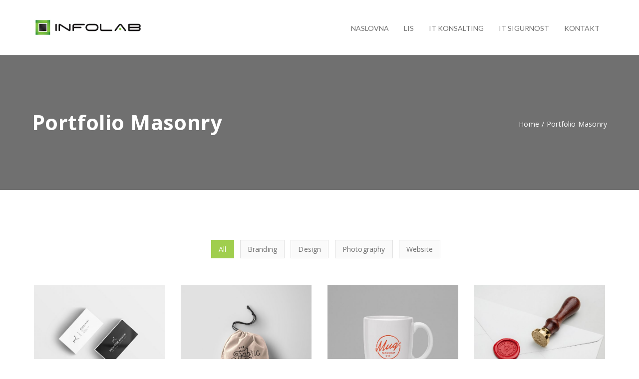

--- FILE ---
content_type: text/html; charset=UTF-8
request_url: https://infolab.rs/portfolio-masonry-5/
body_size: 18510
content:


<!DOCTYPE html>
<!--[if IE 9]>
<html class="no-js ie9" lang="en-US" prefix="og: http://ogp.me/ns#">
<![endif]-->
<!--[if gt IE 9]><!-->
<html class="no-js" lang="en-US" prefix="og: http://ogp.me/ns#">
<!--<![endif]-->

<head>
    <meta charset="UTF-8">
    <!-- Always force latest IE rendering engine (even in intranet) & Chrome Frame -->
    <!--[if IE ]>
    <meta http-equiv="X-UA-Compatible" content="IE=edge,chrome=1">
    <![endif]-->
    <link rel="profile" href="http://gmpg.org/xfn/11">
	        <meta name="viewport" content="width=device-width, initial-scale=1">
        <meta name="viewport" content="width=device-width, initial-scale=1">
        <meta name="apple-mobile-web-app-capable" content="yes">
        <meta name="apple-mobile-web-app-status-bar-style" content="black">

		
        <meta itemprop="name" content="Infolab | Projektovanje i razvoj softvera | IT konsalting"/>
        <meta itemprop="url" content="https://infolab.rs"/>

												    <link rel="pingback" href="https://infolab.rs/xmlrpc.php">
	<title>Portfolio Masonry &#8211; Infolab | Projektovanje i razvoj softvera | IT konsalting</title>
<script type="application/ld+json">{"@context":"http:\/\/schema.org","@type":"Organization","@id":"https:\/\/infolab.rs\/#organization","name":"Infolab | Projektovanje i razvoj softvera | IT konsalting","url":"https:\/\/infolab.rs","potentialAction":{"@type":"SearchAction","target":"https:\/\/infolab.rs\/?s={search_term_string}","query-input":"required name=search_term_string"},"logo":"https:\/\/infolab.rs\/wp-content\/uploads\/2018\/09\/InfoLogoS.png","sameAs":["https:\/\/twitter.com\/infolab_ict","http:\/\/www.linkedin.com\/company\/infolab-d-o-o-"]}</script><link rel='dns-prefetch' href='//use.fontawesome.com' />
<link rel='dns-prefetch' href='//fonts.googleapis.com' />
<link rel='dns-prefetch' href='//s.w.org' />
<link href='https://fonts.gstatic.com' crossorigin rel='preconnect' />
		<script type="text/javascript">
			window._wpemojiSettings = {"baseUrl":"https:\/\/s.w.org\/images\/core\/emoji\/13.0.0\/72x72\/","ext":".png","svgUrl":"https:\/\/s.w.org\/images\/core\/emoji\/13.0.0\/svg\/","svgExt":".svg","source":{"concatemoji":"https:\/\/infolab.rs\/wp-includes\/js\/wp-emoji-release.min.js?ver=5.5.15"}};
			!function(e,a,t){var n,r,o,i=a.createElement("canvas"),p=i.getContext&&i.getContext("2d");function s(e,t){var a=String.fromCharCode;p.clearRect(0,0,i.width,i.height),p.fillText(a.apply(this,e),0,0);e=i.toDataURL();return p.clearRect(0,0,i.width,i.height),p.fillText(a.apply(this,t),0,0),e===i.toDataURL()}function c(e){var t=a.createElement("script");t.src=e,t.defer=t.type="text/javascript",a.getElementsByTagName("head")[0].appendChild(t)}for(o=Array("flag","emoji"),t.supports={everything:!0,everythingExceptFlag:!0},r=0;r<o.length;r++)t.supports[o[r]]=function(e){if(!p||!p.fillText)return!1;switch(p.textBaseline="top",p.font="600 32px Arial",e){case"flag":return s([127987,65039,8205,9895,65039],[127987,65039,8203,9895,65039])?!1:!s([55356,56826,55356,56819],[55356,56826,8203,55356,56819])&&!s([55356,57332,56128,56423,56128,56418,56128,56421,56128,56430,56128,56423,56128,56447],[55356,57332,8203,56128,56423,8203,56128,56418,8203,56128,56421,8203,56128,56430,8203,56128,56423,8203,56128,56447]);case"emoji":return!s([55357,56424,8205,55356,57212],[55357,56424,8203,55356,57212])}return!1}(o[r]),t.supports.everything=t.supports.everything&&t.supports[o[r]],"flag"!==o[r]&&(t.supports.everythingExceptFlag=t.supports.everythingExceptFlag&&t.supports[o[r]]);t.supports.everythingExceptFlag=t.supports.everythingExceptFlag&&!t.supports.flag,t.DOMReady=!1,t.readyCallback=function(){t.DOMReady=!0},t.supports.everything||(n=function(){t.readyCallback()},a.addEventListener?(a.addEventListener("DOMContentLoaded",n,!1),e.addEventListener("load",n,!1)):(e.attachEvent("onload",n),a.attachEvent("onreadystatechange",function(){"complete"===a.readyState&&t.readyCallback()})),(n=t.source||{}).concatemoji?c(n.concatemoji):n.wpemoji&&n.twemoji&&(c(n.twemoji),c(n.wpemoji)))}(window,document,window._wpemojiSettings);
		</script>
		<style type="text/css">
img.wp-smiley,
img.emoji {
	display: inline !important;
	border: none !important;
	box-shadow: none !important;
	height: 1em !important;
	width: 1em !important;
	margin: 0 .07em !important;
	vertical-align: -0.1em !important;
	background: none !important;
	padding: 0 !important;
}
</style>
	<link rel='stylesheet' id='wpacu-combined-css-head-1' href='https://infolab.rs/wp-content/cache/asset-cleanup/css/head-b964a268dcb3ab5a6c32c1f931f3a78e36841697.css' type='text/css' media='all' />
<link   crossorigin="anonymous" rel='stylesheet' id='dima-font-custom-css'  href='https://fonts.googleapis.com/css?family=Open+Sans%3A300%2C300italic%2C400%2C400italic%7COpen+Sans%3A700%7CLato%3A400%7COpen+Sans%3A700%7COpen+Sans%3A700%7COpen+Sans%3A700%7COpen+Sans%3A700%7COpen+Sans%3A700%7COpen+Sans%3A700&#038;subset=latin&#038;ver=3.7.1' type='text/css' media='all' />
<link rel='stylesheet' id='fontawesome-css'  href='https://use.fontawesome.com/releases/v5.3.1/css/all.css?ver=3.7.1' type='text/css' media='all' />
<style type='text/css'  data-wpacu-inline-css-file='1'>
@font-face{font-family:simple-line-icons;src:url(/wp-content/themes/okab/framework/asset/site/css/styles//fonts/Simple-Line-Icons.eot?v=2.3.1);src:url(/wp-content/themes/okab/framework/asset/site/css/styles//fonts/Simple-Line-Icons.eot?#iefix&v=2.3.1) format("embedded-opentype"),url(/wp-content/themes/okab/framework/asset/site/css/styles//fonts/Simple-Line-Icons.ttf?v=2.3.1) format("truetype"),url(/wp-content/themes/okab/framework/asset/site/css/styles//fonts/Simple-Line-Icons.woff2?v=2.3.1) format("woff2"),url(/wp-content/themes/okab/framework/asset/site/css/styles//fonts/Simple-Line-Icons.woff?v=2.3.1) format("woff"),url(/wp-content/themes/okab/framework/asset/site/css/styles//fonts/Simple-Line-Icons.svg?v=2.3.1#simple-line-icons) format("svg");font-weight:400;font-style:normal}.simple-icon-action-redo,.simple-icon-action-undo,.simple-icon-anchor,.simple-icon-arrow-down,.simple-icon-arrow-down-circle,.simple-icon-arrow-left,.simple-icon-arrow-left-circle,.simple-icon-arrow-right,.simple-icon-arrow-right-circle,.simple-icon-arrow-up,.simple-icon-arrow-up-circle,.simple-icon-badge,.simple-icon-bag,.simple-icon-ban,.simple-icon-basket,.simple-icon-basket-loaded,.simple-icon-bell,.simple-icon-book-open,.simple-icon-briefcase,.simple-icon-bubble,.simple-icon-bubbles,.simple-icon-bulb,.simple-icon-calculator,.simple-icon-calendar,.simple-icon-call-end,.simple-icon-call-in,.simple-icon-call-out,.simple-icon-camera,.simple-icon-camrecorder,.simple-icon-chart,.simple-icon-check,.simple-icon-chemistry,.simple-icon-clock,.simple-icon-close,.simple-icon-cloud-download,.simple-icon-cloud-upload,.simple-icon-compass,.simple-icon-control-end,.simple-icon-control-forward,.simple-icon-control-pause,.simple-icon-control-play,.simple-icon-control-rewind,.simple-icon-control-start,.simple-icon-credit-card,.simple-icon-crop,.simple-icon-cup,.simple-icon-cursor,.simple-icon-cursor-move,.simple-icon-diamond,.simple-icon-direction,.simple-icon-directions,.simple-icon-disc,.simple-icon-dislike,.simple-icon-doc,.simple-icon-docs,.simple-icon-drawer,.simple-icon-drop,.simple-icon-earphones,.simple-icon-earphones-alt,.simple-icon-emotsmile,.simple-icon-energy,.simple-icon-envelope,.simple-icon-envelope-letter,.simple-icon-envelope-open,.simple-icon-equalizer,.simple-icon-eye,.simple-icon-eyeglass,.simple-icon-feed,.simple-icon-film,.simple-icon-fire,.simple-icon-flag,.simple-icon-folder,.simple-icon-folder-alt,.simple-icon-frame,.simple-icon-game-controller,.simple-icon-ghost,.simple-icon-globe,.simple-icon-globe-alt,.simple-icon-graduation,.simple-icon-graph,.simple-icon-grid,.simple-icon-handbag,.simple-icon-heart,.simple-icon-home,.simple-icon-hourglass,.simple-icon-info,.simple-icon-key,.simple-icon-layers,.simple-icon-like,.simple-icon-link,.simple-icon-list,.simple-icon-location-pin,.simple-icon-lock,.simple-icon-lock-open,.simple-icon-login,.simple-icon-logout,.simple-icon-loop,.simple-icon-magic-wand,.simple-icon-magnet,.simple-icon-magnifier,.simple-icon-magnifier-add,.simple-icon-magnifier-remove,.simple-icon-map,.simple-icon-menu,.simple-icon-microphone,.simple-icon-minus,.simple-icon-mouse,.simple-icon-music-tone,.simple-icon-music-tone-alt,.simple-icon-mustache,.simple-icon-note,.simple-icon-notebook,.simple-icon-options,.simple-icon-options-vertical,.simple-icon-organization,.simple-icon-paper-clip,.simple-icon-paper-plane,.simple-icon-paypal,.simple-icon-pencil,.simple-icon-people,.simple-icon-phone,.simple-icon-picture,.simple-icon-pie-chart,.simple-icon-pin,.simple-icon-plane,.simple-icon-playlist,.simple-icon-plus,.simple-icon-power,.simple-icon-present,.simple-icon-printer,.simple-icon-puzzle,.simple-icon-question,.simple-icon-refresh,.simple-icon-reload,.simple-icon-rocket,.simple-icon-screen-desktop,.simple-icon-screen-smartphone,.simple-icon-screen-tablet,.simple-icon-settings,.simple-icon-share,.simple-icon-share-alt,.simple-icon-shield,.simple-icon-shuffle,.simple-icon-size-actual,.simple-icon-size-fullscreen,.simple-icon-social-behance,.simple-icon-social-dribbble,.simple-icon-social-dropbox,.simple-icon-social-facebook,.simple-icon-social-foursqare,.simple-icon-social-github,.simple-icon-social-google,.simple-icon-social-instagram,.simple-icon-social-linkedin,.simple-icon-social-pinterest,.simple-icon-social-reddit,.simple-icon-social-skype,.simple-icon-social-soundcloud,.simple-icon-social-spotify,.simple-icon-social-stumbleupon,.simple-icon-social-tumblr,.simple-icon-social-twitter,.simple-icon-social-youtube,.simple-icon-speech,.simple-icon-speedometer,.simple-icon-star,.simple-icon-support,.simple-icon-symbol-female,.simple-icon-symbol-male,.simple-icon-tag,.simple-icon-target,.simple-icon-trash,.simple-icon-trophy,.simple-icon-umbrella,.simple-icon-user,.simple-icon-user-female,.simple-icon-user-follow,.simple-icon-user-following,.simple-icon-user-unfollow,.simple-icon-vector,.simple-icon-volume-1,.simple-icon-volume-2,.simple-icon-volume-off,.simple-icon-wallet,.simple-icon-wrench{font-family:simple-line-icons;speak:none;font-style:normal;font-weight:400;font-variant:normal;text-transform:none;line-height:1;-webkit-font-smoothing:antialiased;-moz-osx-font-smoothing:grayscale}.simple-icon-user:before{content:"\e005"}.simple-icon-people:before{content:"\e001"}.simple-icon-user-female:before{content:"\e000"}.simple-icon-user-follow:before{content:"\e002"}.simple-icon-user-following:before{content:"\e003"}.simple-icon-user-unfollow:before{content:"\e004"}.simple-icon-login:before{content:"\e066"}.simple-icon-logout:before{content:"\e065"}.simple-icon-emotsmile:before{content:"\e021"}.simple-icon-phone:before{content:"\e600"}.simple-icon-call-end:before{content:"\e048"}.simple-icon-call-in:before{content:"\e047"}.simple-icon-call-out:before{content:"\e046"}.simple-icon-map:before{content:"\e033"}.simple-icon-location-pin:before{content:"\e096"}.simple-icon-direction:before{content:"\e042"}.simple-icon-directions:before{content:"\e041"}.simple-icon-compass:before{content:"\e045"}.simple-icon-layers:before{content:"\e034"}.simple-icon-menu:before{content:"\e601"}.simple-icon-list:before{content:"\e067"}.simple-icon-options-vertical:before{content:"\e602"}.simple-icon-options:before{content:"\e603"}.simple-icon-arrow-down:before{content:"\e604"}.simple-icon-arrow-left:before{content:"\e605"}.simple-icon-arrow-right:before{content:"\e606"}.simple-icon-arrow-up:before{content:"\e607"}.simple-icon-arrow-up-circle:before{content:"\e078"}.simple-icon-arrow-left-circle:before{content:"\e07a"}.simple-icon-arrow-right-circle:before{content:"\e079"}.simple-icon-arrow-down-circle:before{content:"\e07b"}.simple-icon-check:before{content:"\e080"}.simple-icon-clock:before{content:"\e081"}.simple-icon-plus:before{content:"\e095"}.simple-icon-minus:before{content:"\e615"}.simple-icon-close:before{content:"\e082"}.simple-icon-organization:before{content:"\e616"}.simple-icon-trophy:before{content:"\e006"}.simple-icon-screen-smartphone:before{content:"\e010"}.simple-icon-screen-desktop:before{content:"\e011"}.simple-icon-plane:before{content:"\e012"}.simple-icon-notebook:before{content:"\e013"}.simple-icon-mustache:before{content:"\e014"}.simple-icon-mouse:before{content:"\e015"}.simple-icon-magnet:before{content:"\e016"}.simple-icon-energy:before{content:"\e020"}.simple-icon-disc:before{content:"\e022"}.simple-icon-cursor:before{content:"\e06e"}.simple-icon-cursor-move:before{content:"\e023"}.simple-icon-crop:before{content:"\e024"}.simple-icon-chemistry:before{content:"\e026"}.simple-icon-speedometer:before{content:"\e007"}.simple-icon-shield:before{content:"\e00e"}.simple-icon-screen-tablet:before{content:"\e00f"}.simple-icon-magic-wand:before{content:"\e017"}.simple-icon-hourglass:before{content:"\e018"}.simple-icon-graduation:before{content:"\e019"}.simple-icon-ghost:before{content:"\e01a"}.simple-icon-game-controller:before{content:"\e01b"}.simple-icon-fire:before{content:"\e01c"}.simple-icon-eyeglass:before{content:"\e01d"}.simple-icon-envelope-open:before{content:"\e01e"}.simple-icon-envelope-letter:before{content:"\e01f"}.simple-icon-bell:before{content:"\e027"}.simple-icon-badge:before{content:"\e028"}.simple-icon-anchor:before{content:"\e029"}.simple-icon-wallet:before{content:"\e02a"}.simple-icon-vector:before{content:"\e02b"}.simple-icon-speech:before{content:"\e02c"}.simple-icon-puzzle:before{content:"\e02d"}.simple-icon-printer:before{content:"\e02e"}.simple-icon-present:before{content:"\e02f"}.simple-icon-playlist:before{content:"\e030"}.simple-icon-pin:before{content:"\e031"}.simple-icon-picture:before{content:"\e032"}.simple-icon-handbag:before{content:"\e035"}.simple-icon-globe-alt:before{content:"\e036"}.simple-icon-globe:before{content:"\e037"}.simple-icon-folder-alt:before{content:"\e039"}.simple-icon-folder:before{content:"\e089"}.simple-icon-film:before{content:"\e03a"}.simple-icon-feed:before{content:"\e03b"}.simple-icon-drop:before{content:"\e03e"}.simple-icon-drawer:before{content:"\e03f"}.simple-icon-docs:before{content:"\e040"}.simple-icon-doc:before{content:"\e085"}.simple-icon-diamond:before{content:"\e043"}.simple-icon-cup:before{content:"\e044"}.simple-icon-calculator:before{content:"\e049"}.simple-icon-bubbles:before{content:"\e04a"}.simple-icon-briefcase:before{content:"\e04b"}.simple-icon-book-open:before{content:"\e04c"}.simple-icon-basket-loaded:before{content:"\e04d"}.simple-icon-basket:before{content:"\e04e"}.simple-icon-bag:before{content:"\e04f"}.simple-icon-action-undo:before{content:"\e050"}.simple-icon-action-redo:before{content:"\e051"}.simple-icon-wrench:before{content:"\e052"}.simple-icon-umbrella:before{content:"\e053"}.simple-icon-trash:before{content:"\e054"}.simple-icon-tag:before{content:"\e055"}.simple-icon-support:before{content:"\e056"}.simple-icon-frame:before{content:"\e038"}.simple-icon-size-fullscreen:before{content:"\e057"}.simple-icon-size-actual:before{content:"\e058"}.simple-icon-shuffle:before{content:"\e059"}.simple-icon-share-alt:before{content:"\e05a"}.simple-icon-share:before{content:"\e05b"}.simple-icon-rocket:before{content:"\e05c"}.simple-icon-question:before{content:"\e05d"}.simple-icon-pie-chart:before{content:"\e05e"}.simple-icon-pencil:before{content:"\e05f"}.simple-icon-note:before{content:"\e060"}.simple-icon-loop:before{content:"\e064"}.simple-icon-home:before{content:"\e069"}.simple-icon-grid:before{content:"\e06a"}.simple-icon-graph:before{content:"\e06b"}.simple-icon-microphone:before{content:"\e063"}.simple-icon-music-tone-alt:before{content:"\e061"}.simple-icon-music-tone:before{content:"\e062"}.simple-icon-earphones-alt:before{content:"\e03c"}.simple-icon-earphones:before{content:"\e03d"}.simple-icon-equalizer:before{content:"\e06c"}.simple-icon-like:before{content:"\e068"}.simple-icon-dislike:before{content:"\e06d"}.simple-icon-control-start:before{content:"\e06f"}.simple-icon-control-rewind:before{content:"\e070"}.simple-icon-control-play:before{content:"\e071"}.simple-icon-control-pause:before{content:"\e072"}.simple-icon-control-forward:before{content:"\e073"}.simple-icon-control-end:before{content:"\e074"}.simple-icon-volume-1:before{content:"\e09f"}.simple-icon-volume-2:before{content:"\e0a0"}.simple-icon-volume-off:before{content:"\e0a1"}.simple-icon-calendar:before{content:"\e075"}.simple-icon-bulb:before{content:"\e076"}.simple-icon-chart:before{content:"\e077"}.simple-icon-ban:before{content:"\e07c"}.simple-icon-bubble:before{content:"\e07d"}.simple-icon-camrecorder:before{content:"\e07e"}.simple-icon-camera:before{content:"\e07f"}.simple-icon-cloud-download:before{content:"\e083"}.simple-icon-cloud-upload:before{content:"\e084"}.simple-icon-envelope:before{content:"\e086"}.simple-icon-eye:before{content:"\e087"}.simple-icon-flag:before{content:"\e088"}.simple-icon-heart:before{content:"\e08a"}.simple-icon-info:before{content:"\e08b"}.simple-icon-key:before{content:"\e08c"}.simple-icon-link:before{content:"\e08d"}.simple-icon-lock:before{content:"\e08e"}.simple-icon-lock-open:before{content:"\e08f"}.simple-icon-magnifier:before{content:"\e090"}.simple-icon-magnifier-add:before{content:"\e091"}.simple-icon-magnifier-remove:before{content:"\e092"}.simple-icon-paper-clip:before{content:"\e093"}.simple-icon-paper-plane:before{content:"\e094"}.simple-icon-power:before{content:"\e097"}.simple-icon-refresh:before{content:"\e098"}.simple-icon-reload:before{content:"\e099"}.simple-icon-settings:before{content:"\e09a"}.simple-icon-star:before{content:"\e09b"}.simple-icon-symbol-female:before{content:"\e09c"}.simple-icon-symbol-male:before{content:"\e09d"}.simple-icon-target:before{content:"\e09e"}.simple-icon-credit-card:before{content:"\e025"}.simple-icon-paypal:before{content:"\e608"}.simple-icon-social-tumblr:before{content:"\e00a"}.simple-icon-social-twitter:before{content:"\e009"}.simple-icon-social-facebook:before{content:"\e00b"}.simple-icon-social-instagram:before{content:"\e609"}.simple-icon-social-linkedin:before{content:"\e60a"}.simple-icon-social-pinterest:before{content:"\e60b"}.simple-icon-social-github:before{content:"\e60c"}.simple-icon-social-google:before{content:"\e60d"}.simple-icon-social-reddit:before{content:"\e60e"}.simple-icon-social-skype:before{content:"\e60f"}.simple-icon-social-dribbble:before{content:"\e00d"}.simple-icon-social-behance:before{content:"\e610"}.simple-icon-social-foursqare:before{content:"\e611"}.simple-icon-social-soundcloud:before{content:"\e612"}.simple-icon-social-spotify:before{content:"\e613"}.simple-icon-social-stumbleupon:before{content:"\e614"}.simple-icon-social-youtube:before{content:"\e008"}.simple-icon-social-dropbox:before{content:"\e00c"}
</style>

<style type='text/css'  data-wpacu-inline-css-file='1'>
/*!/wp-content/themes/okab/framework/asset/site/css/styles/okab/mediaelementplayer.css*/body .mejs-volume-button>.mejs-volume-slider,body .mejs-container .mejs-controls{background:#fafafa;-webkit-box-shadow:inset 0 0 0 1px #e1e1e1;box-shadow:inset 0 0 0 1px #e1e1e1}body .mejs-container,body .mejs-embed,body .mejs-embed body{background:#333}body .mejs-time{color:#a1a1a1}body .mejs-controls .mejs-horizontal-volume-slider .mejs-horizontal-volume-total,body .mejs-controls .mejs-time-rail .mejs-time-total{background:#e1e1e1}body .mejs-controls .mejs-horizontal-volume-slider .mejs-horizontal-volume-current,body .mejs-controls .mejs-time-rail .mejs-time-loaded{background:#e3e3e3}body .mejs-controls .mejs-volume-button .mejs-volume-slider .mejs-volume-handle,body .mejs-controls .mejs-volume-button .mejs-volume-slider .mejs-volume-current,body .mejs-controls .mejs-volume-button .mejs-volume-slider .mejs-volume-total,body .mejs-controls .mejs-time-rail .mejs-time-current,body .mejs-controls .mejs-horizontal-volume-slider .mejs-horizontal-volume-current{background:#ff5733}body .mejs-controls .mejs-time-rail .mejs-time-float{background:#ff5733;border-color:#ff5733;color:#FFF}body .mejs-controls .mejs-time-rail .mejs-time-float-corner{border-color:#ff5733 transparent transparent transparent}body .mejs-time-handle-content{border-color:#f02a00}body .mejs-controls .mejs-button.mejs-play button{background:url("data:image/svg+xml;charset=utf8,%3Csvg fill='%23707070' height='20' viewBox='0 0 24 24' width='20' xmlns='http://www.w3.org/2000/svg'%3E\a     %3Cpath d='M8 5v14l11-7z'/%3E\a     %3Cpath d='M0 0h24v24H0z' fill='none'/%3E\a%3C/svg%3E") no-repeat}body .mejs-controls .mejs-button.mejs-pause button{background:url("data:image/svg+xml;charset=utf8,%3Csvg fill='%23707070' height='20' viewBox='0 0 24 24' width='20' xmlns='http://www.w3.org/2000/svg'%3E\a     %3Cpath d='M6 19h4V5H6v14zm8-14v14h4V5h-4z'/%3E\a     %3Cpath d='M0 0h24v24H0z' fill='none'/%3E\a%3C/svg%3E") no-repeat}body .mejs-controls .mejs-volume-button.mejs-mute button{background:url("data:image/svg+xml;charset=utf8,%3Csvg fill='%23707070' height='20' viewBox='0 0 24 24' width='20' xmlns='http://www.w3.org/2000/svg'%3E\a     %3Cpath d='M3 9v6h4l5 5V4L7 9H3zm13.5 3c0-1.77-1.02-3.29-2.5-4.03v8.05c1.48-.73 2.5-2.25 2.5-4.02zM14 3.23v2.06c2.89.86 5 3.54 5 6.71s-2.11 5.85-5 6.71v2.06c4.01-.91 7-4.49 7-8.77s-2.99-7.86-7-8.77z'/%3E\a     %3Cpath d='M0 0h24v24H0z' fill='none'/%3E\a%3C/svg%3E") no-repeat}body .mejs-controls .mejs-volume-button.mejs-unmute button{background:url("data:image/svg+xml;charset=utf8,%3Csvg fill='%23707070' height='20' viewBox='0 0 24 24' width='20' xmlns='http://www.w3.org/2000/svg'%3E\a     %3Cpath d='M16.5 12c0-1.77-1.02-3.29-2.5-4.03v2.21l2.45 2.45c.03-.2.05-.41.05-.63zm2.5 0c0 .94-.2 1.82-.54 2.64l1.51 1.51C20.63 14.91 21 13.5 21 12c0-4.28-2.99-7.86-7-8.77v2.06c2.89.86 5 3.54 5 6.71zM4.27 3L3 4.27 7.73 9H3v6h4l5 5v-6.73l4.25 4.25c-.67.52-1.42.93-2.25 1.18v2.06c1.38-.31 2.63-.95 3.69-1.81L19.73 21 21 19.73l-9-9L4.27 3zM12 4L9.91 6.09 12 8.18V4z'/%3E\a     %3Cpath d='M0 0h24v24H0z' fill='none'/%3E\a%3C/svg%3E") no-repeat}body .mejs-fullscreen-button button{background:url("data:image/svg+xml;charset=utf8,%3Csvg fill='%23707070' height='20' viewBox='0 0 24 24' width='20' xmlns='http://www.w3.org/2000/svg'%3E\a     %3Cpath d='M0 0h24v24H0z' fill='none'/%3E\a     %3Cpath d='M7 14H5v5h5v-2H7v-3zm-2-4h2V7h3V5H5v5zm12 7h-3v2h5v-5h-2v3zM14 5v2h3v3h2V5h-5z'/%3E\a%3C/svg%3E") no-repeat}
</style>
<style type='text/css'  data-wpacu-inline-css-file='1'>
.mejs-offscreen{border:0;clip:rect(1px,1px,1px,1px);-webkit-clip-path:inset(50%);clip-path:inset(50%);height:1px;margin:-1px;overflow:hidden;padding:0;position:absolute;width:1px;word-wrap:normal}.mejs-container{background:#000;box-sizing:border-box;font-family:Helvetica,Arial,serif;position:relative;text-align:left;text-indent:0;vertical-align:top}.mejs-container *{box-sizing:border-box}.mejs-container video::-webkit-media-controls,.mejs-container video::-webkit-media-controls-panel,.mejs-container video::-webkit-media-controls-panel-container,.mejs-container video::-webkit-media-controls-start-playback-button{-webkit-appearance:none;display:none!important}.mejs-fill-container,.mejs-fill-container .mejs-container{height:100%;width:100%}.mejs-fill-container{background:transparent;margin:0 auto;overflow:hidden;position:relative}.mejs-container:focus{outline:none}.mejs-iframe-overlay{height:100%;position:absolute;width:100%}.mejs-embed,.mejs-embed body{background:#000;height:100%;margin:0;overflow:hidden;padding:0;width:100%}.mejs-fullscreen{overflow:hidden!important}.mejs-container-fullscreen{bottom:0;left:0;overflow:hidden;position:fixed;right:0;top:0;z-index:1000}.mejs-container-fullscreen .mejs-mediaelement,.mejs-container-fullscreen video{height:100%!important;width:100%!important}.mejs-background{left:0;position:absolute;top:0}.mejs-mediaelement{height:100%;left:0;position:absolute;top:0;width:100%;z-index:0}.mejs-poster{background-position:50% 50%;background-repeat:no-repeat;background-size:cover;left:0;position:absolute;top:0;z-index:1}:root .mejs-poster-img{display:none}.mejs-poster-img{border:0;padding:0}.mejs-overlay{-webkit-box-align:center;-webkit-align-items:center;-ms-flex-align:center;align-items:center;display:-webkit-box;display:-webkit-flex;display:-ms-flexbox;display:flex;-webkit-box-pack:center;-webkit-justify-content:center;-ms-flex-pack:center;justify-content:center;left:0;position:absolute;top:0}.mejs-layer{z-index:1}.mejs-overlay-play{cursor:pointer}.mejs-overlay-button{background:url([data-uri]) no-repeat;background-position:0 -39px;height:80px;width:80px}.mejs-overlay:hover>.mejs-overlay-button{background-position:-80px -39px}.mejs-overlay-loading{height:80px;width:80px}.mejs-overlay-loading-bg-img{-webkit-animation:mejs-loading-spinner 1s linear infinite;animation:mejs-loading-spinner 1s linear infinite;background:transparent url([data-uri]) -160px -40px no-repeat;display:block;height:80px;width:80px;z-index:1}@-webkit-keyframes mejs-loading-spinner{to{-webkit-transform:rotate(1turn);transform:rotate(1turn)}}@keyframes mejs-loading-spinner{to{-webkit-transform:rotate(1turn);transform:rotate(1turn)}}.mejs-controls{bottom:0;display:-webkit-box;display:-webkit-flex;display:-ms-flexbox;display:flex;height:40px;left:0;list-style-type:none;margin:0;padding:0 10px;position:absolute;width:100%;z-index:3}.mejs-controls:not([style*="display: none"]){background:rgba(255,0,0,.7);background:-webkit-linear-gradient(transparent,rgba(0,0,0,.35));background:linear-gradient(transparent,rgba(0,0,0,.35))}.mejs-button,.mejs-time,.mejs-time-rail{font-size:10px;height:40px;line-height:10px;margin:0;width:32px}.mejs-button>button{background:transparent url([data-uri]);border:0;cursor:pointer;display:block;font-size:0;height:20px;line-height:0;margin:10px 6px;overflow:hidden;padding:0;position:absolute;text-decoration:none;width:20px}.mejs-button>button:focus{outline:1px dotted #999}.mejs-container-keyboard-inactive [role=slider],.mejs-container-keyboard-inactive [role=slider]:focus,.mejs-container-keyboard-inactive a,.mejs-container-keyboard-inactive a:focus,.mejs-container-keyboard-inactive button,.mejs-container-keyboard-inactive button:focus{outline:0}.mejs-time{box-sizing:content-box;color:#fff;font-size:11px;font-weight:700;height:24px;overflow:hidden;padding:16px 6px 0;text-align:center;width:auto}.mejs-play>button{background-position:0 0}.mejs-pause>button{background-position:-20px 0}.mejs-replay>button{background-position:-160px 0}.mejs-time-rail{direction:ltr;-webkit-box-flex:1;-webkit-flex-grow:1;-ms-flex-positive:1;flex-grow:1;height:40px;margin:0 10px;padding-top:10px;position:relative}.mejs-time-buffering,.mejs-time-current,.mejs-time-float,.mejs-time-float-corner,.mejs-time-float-current,.mejs-time-hovered,.mejs-time-loaded,.mejs-time-marker,.mejs-time-total{border-radius:2px;cursor:pointer;display:block;height:10px;position:absolute}.mejs-time-total{background:hsla(0,0%,100%,.3);margin:5px 0 0;width:100%}.mejs-time-buffering{-webkit-animation:buffering-stripes 2s linear infinite;animation:buffering-stripes 2s linear infinite;background:-webkit-linear-gradient(135deg,hsla(0,0%,100%,.4) 25%,transparent 0,transparent 50%,hsla(0,0%,100%,.4) 0,hsla(0,0%,100%,.4) 75%,transparent 0,transparent);background:linear-gradient(-45deg,hsla(0,0%,100%,.4) 25%,transparent 0,transparent 50%,hsla(0,0%,100%,.4) 0,hsla(0,0%,100%,.4) 75%,transparent 0,transparent);background-size:15px 15px;width:100%}@-webkit-keyframes buffering-stripes{0%{background-position:0 0}to{background-position:30px 0}}@keyframes buffering-stripes{0%{background-position:0 0}to{background-position:30px 0}}.mejs-time-loaded{background:hsla(0,0%,100%,.3)}.mejs-time-current,.mejs-time-handle-content{background:hsla(0,0%,100%,.9)}.mejs-time-hovered{background:hsla(0,0%,100%,.5);z-index:10}.mejs-time-hovered.negative{background:rgba(0,0,0,.2)}.mejs-time-buffering,.mejs-time-current,.mejs-time-hovered,.mejs-time-loaded{left:0;-webkit-transform:scaleX(0);-ms-transform:scaleX(0);transform:scaleX(0);-webkit-transform-origin:0 0;-ms-transform-origin:0 0;transform-origin:0 0;-webkit-transition:all .15s ease-in;transition:all .15s ease-in;width:100%}.mejs-time-buffering{-webkit-transform:scaleX(1);-ms-transform:scaleX(1);transform:scaleX(1)}.mejs-time-hovered{-webkit-transition:height .1s cubic-bezier(.44,0,1,1);transition:height .1s cubic-bezier(.44,0,1,1)}.mejs-time-hovered.no-hover{-webkit-transform:scaleX(0)!important;-ms-transform:scaleX(0)!important;transform:scaleX(0)!important}.mejs-time-handle,.mejs-time-handle-content{border:4px solid transparent;cursor:pointer;left:0;position:absolute;-webkit-transform:translateX(0);-ms-transform:translateX(0);transform:translateX(0);z-index:11}.mejs-time-handle-content{border:4px solid hsla(0,0%,100%,.9);border-radius:50%;height:10px;left:-7px;top:-4px;-webkit-transform:scale(0);-ms-transform:scale(0);transform:scale(0);width:10px}.mejs-time-rail .mejs-time-handle-content:active,.mejs-time-rail .mejs-time-handle-content:focus,.mejs-time-rail:hover .mejs-time-handle-content{-webkit-transform:scale(1);-ms-transform:scale(1);transform:scale(1)}.mejs-time-float{background:#eee;border:1px solid #333;bottom:100%;color:#111;display:none;height:17px;margin-bottom:9px;position:absolute;text-align:center;-webkit-transform:translateX(-50%);-ms-transform:translateX(-50%);transform:translateX(-50%);width:36px}.mejs-time-float-current{display:block;left:0;margin:2px;text-align:center;width:30px}.mejs-time-float-corner{border:5px solid transparent;border-top-color:#eee;border-radius:0;display:block;height:0;left:50%;line-height:0;position:absolute;top:100%;-webkit-transform:translateX(-50%);-ms-transform:translateX(-50%);transform:translateX(-50%);width:0}.mejs-long-video .mejs-time-float{margin-left:-23px;width:64px}.mejs-long-video .mejs-time-float-current{width:60px}.mejs-broadcast{color:#fff;height:10px;position:absolute;top:15px;width:100%}.mejs-fullscreen-button>button{background-position:-80px 0}.mejs-unfullscreen>button{background-position:-100px 0}.mejs-mute>button{background-position:-60px 0}.mejs-unmute>button{background-position:-40px 0}.mejs-volume-button{position:relative}.mejs-volume-button>.mejs-volume-slider{-webkit-backface-visibility:hidden;background:rgba(50,50,50,.7);border-radius:0;bottom:100%;display:none;height:115px;left:50%;margin:0;position:absolute;-webkit-transform:translateX(-50%);-ms-transform:translateX(-50%);transform:translateX(-50%);width:25px;z-index:1}.mejs-volume-button:hover{border-radius:0 0 4px 4px}.mejs-volume-total{background:hsla(0,0%,100%,.5);height:100px;left:50%;margin:0;position:absolute;top:8px;-webkit-transform:translateX(-50%);-ms-transform:translateX(-50%);transform:translateX(-50%);width:2px}.mejs-volume-current{background:hsla(0,0%,100%,.9);left:0;margin:0;position:absolute;width:100%}.mejs-volume-handle{background:hsla(0,0%,100%,.9);border-radius:1px;cursor:ns-resize;height:6px;left:50%;position:absolute;-webkit-transform:translateX(-50%);-ms-transform:translateX(-50%);transform:translateX(-50%);width:16px}.mejs-horizontal-volume-slider{display:block;height:36px;position:relative;vertical-align:middle;width:56px}.mejs-horizontal-volume-total{background:rgba(50,50,50,.8);border-radius:2px;font-size:1px;height:8px;left:0;margin:0;padding:0;position:absolute;top:16px;width:50px}.mejs-horizontal-volume-current{background:hsla(0,0%,100%,.8);border-radius:2px;font-size:1px;height:100%;left:0;margin:0;padding:0;position:absolute;top:0;width:100%}.mejs-horizontal-volume-handle{display:none}.mejs-captions-button,.mejs-chapters-button{position:relative}.mejs-captions-button>button{background-position:-140px 0}.mejs-chapters-button>button{background-position:-180px 0}.mejs-captions-button>.mejs-captions-selector,.mejs-chapters-button>.mejs-chapters-selector{background:rgba(50,50,50,.7);border:1px solid transparent;border-radius:0;bottom:100%;margin-right:-43px;overflow:hidden;padding:0;position:absolute;right:50%;visibility:visible;width:86px}.mejs-chapters-button>.mejs-chapters-selector{margin-right:-55px;width:110px}.mejs-captions-selector-list,.mejs-chapters-selector-list{list-style-type:none!important;margin:0;overflow:hidden;padding:0}.mejs-captions-selector-list-item,.mejs-chapters-selector-list-item{color:#fff;cursor:pointer;display:block;list-style-type:none!important;margin:0 0 6px;overflow:hidden;padding:0}.mejs-captions-selector-list-item:hover,.mejs-chapters-selector-list-item:hover{background-color:#c8c8c8!important;background-color:hsla(0,0%,100%,.4)!important}.mejs-captions-selector-input,.mejs-chapters-selector-input{clear:both;float:left;left:-1000px;margin:3px 3px 0 5px;position:absolute}.mejs-captions-selector-label,.mejs-chapters-selector-label{cursor:pointer;float:left;font-size:10px;line-height:15px;padding:4px 10px 0;width:100%}.mejs-captions-selected,.mejs-chapters-selected{color:#21f8f8}.mejs-captions-translations{font-size:10px;margin:0 0 5px}.mejs-captions-layer{bottom:0;color:#fff;font-size:16px;left:0;line-height:20px;position:absolute;text-align:center}.mejs-captions-layer a{color:#fff;text-decoration:underline}.mejs-captions-layer[lang=ar]{font-size:20px;font-weight:400}.mejs-captions-position{bottom:15px;left:0;position:absolute;width:100%}.mejs-captions-position-hover{bottom:35px}.mejs-captions-text,.mejs-captions-text *{background:rgba(20,20,20,.5);box-shadow:5px 0 0 rgba(20,20,20,.5),-5px 0 0 rgba(20,20,20,.5);padding:0;white-space:pre-wrap}.mejs-container.mejs-hide-cues video::-webkit-media-text-track-container{display:none}.mejs-overlay-error{position:relative}.mejs-overlay-error>img{left:0;max-width:100%;position:absolute;top:0;z-index:-1}.mejs-cannotplay,.mejs-cannotplay a{color:#fff;font-size:.8em}.mejs-cannotplay{position:relative}.mejs-cannotplay a,.mejs-cannotplay p{display:inline-block;padding:0 15px;width:100%}
</style>
<style type='text/css'  data-wpacu-inline-css-file='1'>
.mejs-container{clear:both;max-width:100%}.mejs-container *{font-family:Helvetica,Arial}.mejs-container,.mejs-container .mejs-controls,.mejs-embed,.mejs-embed body{background:#222}.mejs-time{font-weight:400;word-wrap:normal}.mejs-controls a.mejs-horizontal-volume-slider{display:table}.mejs-controls .mejs-horizontal-volume-slider .mejs-horizontal-volume-current,.mejs-controls .mejs-time-rail .mejs-time-loaded{background:#fff}.mejs-controls .mejs-time-rail .mejs-time-current{background:#0073aa}.mejs-controls .mejs-horizontal-volume-slider .mejs-horizontal-volume-total,.mejs-controls .mejs-time-rail .mejs-time-total{background:rgba(255,255,255,.33)}.mejs-controls .mejs-horizontal-volume-slider .mejs-horizontal-volume-current,.mejs-controls .mejs-horizontal-volume-slider .mejs-horizontal-volume-total,.mejs-controls .mejs-time-rail span{border-radius:0}.mejs-overlay-loading{background:0 0}.mejs-controls button:hover{border:none;-webkit-box-shadow:none;box-shadow:none}.me-cannotplay{width:auto!important}.media-embed-details .wp-audio-shortcode{display:inline-block;max-width:400px}.audio-details .embed-media-settings{overflow:visible}.media-embed-details .embed-media-settings .setting span:not(.button-group){max-width:400px;width:auto}.media-embed-details .embed-media-settings .checkbox-setting span{display:inline-block}.media-embed-details .embed-media-settings{padding-top:0;top:28px}.media-embed-details .instructions{padding:16px 0;max-width:600px}.media-embed-details .setting .remove-setting,.media-embed-details .setting p{color:#a00;font-size:10px;text-transform:uppercase}.media-embed-details .setting .remove-setting{padding:5px 0}.media-embed-details .setting a:hover{color:#dc3232}.media-embed-details .embed-media-settings .checkbox-setting{float:none;margin:0 0 10px}.wp-video{max-width:100%;height:auto}.wp_attachment_holder .wp-audio-shortcode,.wp_attachment_holder .wp-video{margin-top:18px}.wp-video-shortcode video,video.wp-video-shortcode{max-width:100%;display:inline-block}.video-details .wp-video-holder{width:100%;max-width:640px}.wp-playlist{border:1px solid #ccc;padding:10px;margin:12px 0 18px;font-size:14px;line-height:1.5}.wp-admin .wp-playlist{margin:0 0 18px}.wp-playlist video{display:inline-block;max-width:100%}.wp-playlist audio{display:none;max-width:100%;width:400px}.wp-playlist .mejs-container{margin:0;max-width:100%}.wp-playlist .mejs-controls .mejs-button button{outline:0}.wp-playlist-light{background:#fff;color:#000}.wp-playlist-dark{color:#fff;background:#000}.wp-playlist-caption{display:block;max-width:88%;overflow:hidden;text-overflow:ellipsis;white-space:nowrap;font-size:14px;line-height:1.5}.wp-playlist-item .wp-playlist-caption{text-decoration:none;color:#000;max-width:-webkit-calc(100% - 40px);max-width:calc(100% - 40px)}.wp-playlist-item-meta{display:block;font-size:14px;line-height:1.5}.wp-playlist-item-title{font-size:14px;line-height:1.5}.wp-playlist-item-album{font-style:italic;overflow:hidden;text-overflow:ellipsis;white-space:nowrap}.wp-playlist-item-artist{font-size:12px;text-transform:uppercase}.wp-playlist-item-length{position:absolute;right:3px;top:0;font-size:14px;line-height:1.5}.rtl .wp-playlist-item-length{left:3px;right:auto}.wp-playlist-tracks{margin-top:10px}.wp-playlist-item{position:relative;cursor:pointer;padding:0 3px;border-bottom:1px solid #ccc}.wp-playlist-item:last-child{border-bottom:0}.wp-playlist-light .wp-playlist-caption{color:#333}.wp-playlist-dark .wp-playlist-caption{color:#ddd}.wp-playlist-playing{font-weight:700;background:#f7f7f7}.wp-playlist-light .wp-playlist-playing{background:#fff;color:#000}.wp-playlist-dark .wp-playlist-playing{background:#000;color:#fff}.wp-playlist-current-item{overflow:hidden;margin-bottom:10px;height:60px}.wp-playlist .wp-playlist-current-item img{float:left;max-width:60px;height:auto;margin-right:10px;padding:0;border:0}.rtl .wp-playlist .wp-playlist-current-item img{float:right;margin-left:10px;margin-right:0}.wp-playlist-current-item .wp-playlist-item-artist,.wp-playlist-current-item .wp-playlist-item-title{overflow:hidden;text-overflow:ellipsis;white-space:nowrap}.wp-audio-playlist .me-cannotplay span{padding:5px 15px}
</style>


<script id='wpacu-combined-js-head-group-1' type='text/javascript' src='https://infolab.rs/wp-content/cache/asset-cleanup/js/head-92630c4398c0093b51202698ec8b87cdeffba1bf.js'></script><link rel="https://api.w.org/" href="https://infolab.rs/wp-json/" /><link rel="alternate" type="application/json" href="https://infolab.rs/wp-json/wp/v2/pages/2896" /><link rel="EditURI" type="application/rsd+xml" title="RSD" href="https://infolab.rs/xmlrpc.php?rsd" />
<link rel="canonical" href="https://infolab.rs/portfolio-masonry-5/" />
<link rel='shortlink' href='https://infolab.rs/?p=2896' />
<link rel="alternate" type="application/json+oembed" href="https://infolab.rs/wp-json/oembed/1.0/embed?url=https%3A%2F%2Finfolab.rs%2Fportfolio-masonry-5%2F" />
<link rel="alternate" type="text/xml+oembed" href="https://infolab.rs/wp-json/oembed/1.0/embed?url=https%3A%2F%2Finfolab.rs%2Fportfolio-masonry-5%2F&#038;format=xml" />

<meta property="og:title" content="Portfolio Masonry - Infolab | Projektovanje i razvoj softvera | IT konsalting" />
<meta property="og:type" content="article" />
<meta property="og:url" content="https://infolab.rs/portfolio-masonry-5/" />
<meta property="og:site_name" content="Infolab | Projektovanje i razvoj softvera | IT konsalting" />
<meta property="og:description" content="" />
<meta property="og:image" content="https://infolab.rs/wp-content/uploads/2020/09/slika-telefon-test.png" />
<meta property="og:image:secure_url" content="https://infolab.rs/wp-content/uploads/2020/09/slika-telefon-test.png" /><meta property="og:image" content="https://infolab.rs/wp-content/uploads/2020/09/slika-telefon-test.png" />
<!--[if lte IE 9]><link rel="stylesheet" type="text/css" href="https://infolab.rs/wp-content/plugins/js_composer/assets/css/vc_lte_ie9.min.css" media="screen"><![endif]--><link rel="amphtml" href="https://infolab.rs/portfolio-masonry-5/?amp">
<link rel="icon" href="https://infolab.rs/wp-content/uploads/2018/09/infolab.png" sizes="32x32" />
<link rel="icon" href="https://infolab.rs/wp-content/uploads/2018/09/infolab.png" sizes="192x192" />
<link rel="apple-touch-icon" href="https://infolab.rs/wp-content/uploads/2018/09/infolab.png" />
<meta name="msapplication-TileImage" content="https://infolab.rs/wp-content/uploads/2018/09/infolab.png" />
<script type="text/javascript">function setREVStartSize(e){									
						try{ e.c=jQuery(e.c);var i=jQuery(window).width(),t=9999,r=0,n=0,l=0,f=0,s=0,h=0;
							if(e.responsiveLevels&&(jQuery.each(e.responsiveLevels,function(e,f){f>i&&(t=r=f,l=e),i>f&&f>r&&(r=f,n=e)}),t>r&&(l=n)),f=e.gridheight[l]||e.gridheight[0]||e.gridheight,s=e.gridwidth[l]||e.gridwidth[0]||e.gridwidth,h=i/s,h=h>1?1:h,f=Math.round(h*f),"fullscreen"==e.sliderLayout){var u=(e.c.width(),jQuery(window).height());if(void 0!=e.fullScreenOffsetContainer){var c=e.fullScreenOffsetContainer.split(",");if (c) jQuery.each(c,function(e,i){u=jQuery(i).length>0?u-jQuery(i).outerHeight(!0):u}),e.fullScreenOffset.split("%").length>1&&void 0!=e.fullScreenOffset&&e.fullScreenOffset.length>0?u-=jQuery(window).height()*parseInt(e.fullScreenOffset,0)/100:void 0!=e.fullScreenOffset&&e.fullScreenOffset.length>0&&(u-=parseInt(e.fullScreenOffset,0))}f=u}else void 0!=e.minHeight&&f<e.minHeight&&(f=e.minHeight);e.c.closest(".rev_slider_wrapper").css({height:f})					
						}catch(d){console.log("Failure at Presize of Slider:"+d)}						
					};</script>
<noscript><style type="text/css"> .wpb_animate_when_almost_visible { opacity: 1; }</style></noscript><style id="dima-customizer-generated-css" type="text/css">.widget-content ul.archif-posts li a,.widget-content ul.categories-posts li a,.boxed-blog .post .post-meta a{color:#a1a1a1}a{color:#a0ce4e}.widget-content ul.archif-posts li:hover > a,.widget-content ul.categories-posts li:hover > a,.widget-content ul.featured-posts li:hover h6,.boxed-blog .post .post-meta a:hover,a:hover{color:#a0ce4e}.boxed{background-color:#fafafa;margin-top:20px;margin-bottom:20px}.container{width:90%;max-width:1200px}.boxed .dima-navbar-wrap.desk-nav.fixed .fix_nav,.boxed .all_content{max-width:1200px;margin:0 auto}.boxed{max-width:1200px}.work-item:hover .link_overlay,.dima-team-member:hover .link_overlay,.post-img:hover .link_overlay,.isotope-item .post-img:hover .link_overlay{background:#ff5733}.work-item:hover .link_overlay ul a:hover,.dima-team-member:hover .link_overlay ul a:hover,.post-img:hover .link_overlay ul a:hover,.dima-product:hover .link_overlay ul a:hover{color:#ff5733}.dima-navbar-wrap.desk-nav .dima-navbar nav .dima-nav>li,.dima-navbar-wrap.desk-nav .dima-navbar nav .dima-nav-end>li{height:110px;line-height:110px}.dima-navbar-wrap.desk-nav.fixed .dima-navbar nav .dima-nav-end > li,.dima-navbar-wrap.desk-nav.fixed nav .dima-nav > li{height:70px;line-height:70px}.dima-navbar-wrap.desk-nav .dima-navbar nav .dima-nav > li:last-child > a,.dima-navbar-wrap.desk-nav .dima-navbar nav .dima-nav-end > li:last-child > a{padding-right:0}.dima-navbar-wrap.desk-nav.fixed .dima-navbar nav .dima-nav-end .cart_wrapper .start-border:before{height:40px !important}.dima-navbar-wrap.desk-nav.dima-topbar-active{height:144px !important}.dima-navbar-wrap.desk-nav.dima-topbar-active.fixed{height:104px !important}.dima-navbar-wrap.desk-nav{height:110px}.dima-navbar-wrap.desk-nav.fixed{height:70px !important}.dima-navbar-wrap.desk-nav.dima-navbar-top{height:auto !important}.dima-navbar-wrap.desk-nav .dima-navbar nav .dima-nav > li > .sub-menu,.dima-navbar-wrap.desk-nav .dima-navbar nav .dima-nav > li .menu-full-width,.dima-navbar-wrap.desk-nav .dima-navbar nav .dima-nav-end > li > .sub-menu,.dima-navbar-wrap.desk-nav .dima-navbar nav .dima-nav-end > li .menu-full-width{top:110px}.dima-navbar-wrap.desk-nav.dima-navbar-center .dima-navbar .logo-cenetr .logo{height:110px}.dima-navbar-wrap.desk-nav.dima-navbar-center.fixed .logo-cenetr .logo{height:70px}.dima-navbar-wrap.desk-nav.fixed nav .dima-nav > li > .sub-menu,.dima-navbar-wrap.desk-nav.fixed nav .dima-nav-end > li > .sub-menu{top:70px}.dima-navbar-wrap.desk-nav .dima-navbar nav .dima-nav-end .cart_wrapper .start-border:before{max-height :78px;height :78px}.dima-navbar-wrap.desk-nav .dima-navbar.fix_nav.fixed nav .dima-nav-end .cart_wrapper .start-border:before{max-height :38px}.dima-navbar-wrap.desk-nav.fixed.dima-topbar-active{max-height:104px !important}.mobile-nav.dima-navbar-wrap .dima-btn-nav,.dima-navbar,.dima-navbar-wrap.desk-nav .dima-navbar,.dima-navbar-wrap.desk-nav .dima-navbar.dima-navbar-vertical,.dima-navbar-wrap.desk-nav.dima-navbar-top .dima-navbar nav{background-color:#ffffff}.mobile-nav.dima-navbar-wrap .dima-btn-nav{border:1px solid #707070;;color:#707070;}.dima-navbar-wrap.desk-nav.dima-navbar-top .dima-navbar .dima-nav{background-color:#fafafa}.dima-navbar-wrap.desk-nav .dima-navbar-transparent.dima-navbar{background-color:rgba(40,44,55,0.01)}.mobile-nav.dima-navbar-wrap .dima-navbar nav .dima-nav>li>a,.dima-navbar-wrap.desk-nav .dima-navbar nav .dima-nav > li > a,.dima-navbar-wrap.desk-nav .dima-navbar nav .dima-nav-end > li > a{color:#707070}.dima-navbar-wrap.desk-nav .fix_nav,.dima-navbar-wrap.desk-nav .dima-navbar-transparent.fix_nav{background-color:#ffffff}.dima-navbar-wrap.desk-nav .dima-navbar nav .dima-nav > li > a,.dima-navbar-wrap.desk-nav .dima-navbar nav .dima-nav-end > li > a{font-weight:normal;font-style:normal;text-transform:uppercase;text-decoration:none;}.dima-topbar{background-color:#fafafa}.dima-topbar,.dima-topbar li a,.dima-topbar li svg,.dima-topbar .card a,.dima-topbar i{color:#707070}.dima-navbar-wrap.desk-nav.dima-navbar-top .dima-navbar .dima-nav > li a:hover,.mobile-nav.dima-navbar-wrap .dima-navbar nav .dima-nav-end>li>a:hover,.dima-navbar-wrap.desk-nav .dima-navbar nav .dima-nav > li > a:hover,.dima-navbar-wrap.desk-nav .dima-navbar nav .dima-nav > li.active > a,.dima-navbar-wrap.desk-nav .dima-navbar nav .dima-nav-end > li > a:hover{color:#a0ce4e}.dima-navbar-wrap.desk-nav .dima-navbar nav .dima-nav-end > li.dima-hover > a,.dima-navbar-wrap.desk-nav .dima-navbar nav .dima-nav > li.dima-hover > a{color:#a0ce4e!important}.dima-navbar-wrap.desk-nav .dima-navbar nav .dima-nav .sub-menu,.dima-navbar-wrap.desk-nav .dima-navbar nav .dima-nav-end .sub-menu{background-color:#ffffff}.dima-navbar-wrap.desk-nav .dima-navbar nav .dima-nav .sub-menu a,.dima-navbar-wrap.desk-nav .dima-navbar nav .dima-nav-end .sub-menu a{color:#707070}.dima-navbar-wrap.desk-nav .dima-navbar nav .dima-nav .sub-menu a:hover,.dima-navbar-wrap.desk-nav .dima-navbar nav .dima-nav-end .sub-menu a:hover{color:#a0ce4e}.dima-navbar-wrap.desk-nav .dima-navbar nav .dima-nav .sub-menu,.dima-navbar-wrap.desk-nav .dima-navbar nav .dima-nav-end .sub-menu{box-shadow:0 3px 5px rgba(0,0,0,0.25),inset 0 2px 0px #a0ce4e}.dima-navbar-wrap.desk-nav .dima-navbar nav .dima-nav > li > .sub-menu .sub-menu,.dima-navbar-wrap.desk-nav .dima-navbar nav .dima-nav > li .menu-full-width .sub-menu,.dima-navbar-wrap.desk-nav .dima-navbar nav .dima-nav-end > li > .sub-menu .sub-menu,.dima-navbar-wrap.desk-nav .dima-navbar nav .dima-nav-end > li .menu-full-width .sub-menu{-webkit-box-shadow:0 3px 5px rgba(0,0,0,0.25),inset -2px 0px 0px #a0ce4e;box-shadow:0 3px 5px rgba(0,0,0,0.25),inset -2px 0px 0px #a0ce4e}.dima-navbar-wrap.desk-nav .dima-navbar nav .dima-nav > li > a,.dima-navbar-wrap.desk-nav .dima-navbar nav .dima-nav-end > li > a{font-family:"Lato","Helvetica Neue",Helvetica,sans-serif;font-weight:400;font-size:14px;line-height:16px}.dima-navbar-wrap.desk-nav .dima-navbar .logo img{width:273px !important}.mobile-nav.dima-navbar-wrap .dima-navbar nav .dima-nav-end .badge-number,.dima-navbar-wrap.desk-nav .dima-navbar nav .badge-number{background:#a0ce4e}.top-footer .widget .widget-title{color:#FFFFFF;font-size:16px;font-weight:bold;font-style:normal;text-transform:inherit;text-decoration:none;}.widget.widget_recent_entries a:hover,.widget.widget_categories a:hover,.widget.widget_meta a:hover,.widget.widget_layered_nav a:hover,.widget.widget_nav_menu a:hover,.widget.widget_archive a:hover,.widget.widget_pages a:hover,.widget.twitter-widget a:hover,.widget.widget_rss a:hover,.widget.widget_product_categories a:hover,.widget.widget_recent_comments a:hover{color:#a0ce4e}.top-footer .widget,.top-footer .widget p{font-size:14px;color:#b5b5b5;font-weight:normal;font-style:normal;text-transform:inherit;text-decoration:none;}.top-footer .widget_shopping_cart_content .amount,.top-footer .widget_shopping_cart_content .product-title,.top-footer .product_list_widget .amount,.top-footer .product_list_widget .product-title{color:#a1a1a1}.top-footer p{color:#b5b5b5}.top-footer .widget li .post-date{color:#b5b5b5}.top-footer .widget .product_list_widget li,.top-footer .widget.widget_recent_entries ul li,.top-footer .widget.widget_recent_entries ol li,.top-footer .widget.widget_categories ul li,.top-footer .widget.widget_categories ol li,.top-footer .widget.widget_meta ul li,.top-footer .widget.twitter-widget ul li,.top-footer .widget.widget_meta ol li,.top-footer .widget.widget_rss ul li,.top-footer .widget.widget_layered_nav ul li,.top-footer .widget.widget_layered_nav ol li,.top-footer .widget.widget_nav_menu ul li,.top-footer .widget.widget_nav_menu ol li,.top-footer .widget.widget_archive ul li,.top-footer .widget.widget_archive ol li,.top-footer .widget.widget_pages ul li,.top-footer .widget.widget_pages ol li,.top-footer .widget.widget_product_categories ul li,.top-footer .widget.widget_product_categories ol li,.top-footer .widget.widget_recent_comments ul li,.top-footer .widget.widget_recent_comments ol li{border-top:1px solid #000000}.top-footer .widget ul li a,.top-footer .widget ol li a{color:#a1a1a1}.dima-sidebar .widget .widget-title{font-size:18px;font-weight:bold;font-style:normal;text-transform:inherit;text-decoration:none;}.dima-sidebar .widget,.widget_tag_cloud .tagcloud a,.widget_product_tag_cloud .tagcloud a{font-size:14px;font-weight:normal;font-style:normal;text-transform:inherit;text-decoration:none;}.top-footer{background:#242731}footer.dima-footer,footer.dima-footer .copyright p{background-color:#ffffff;color:#6d6d6d}footer.dima-footer .copyright a,footer.dima-footer a{color:#6d6d6d}p,html{font-size:16px;color:#a1a1a1}p,html{font-family:"Open Sans","Helvetica Neue",Helvetica,sans-serif;font-weight:400;}p,body{font-size:16px}.title_container .header-title,.boxed-blog.blog-list .post header .entry-title,.boxed-blog.blog-list article header .entry-title,h1,h2,h3,h4,h5,h6{font-weight:normal;font-style:normal;text-transform:inherit;text-decoration:none;}h1{letter-spacing:0.4px}h2,h2 a,a h2,h2 a:hover,a:hover h2{color:#707070}h2{font-family:"Open Sans","Helvetica Neue",Helvetica,sans-serif;font-weight:300;}h3,h3 a,a h3 h3 a:hover,a:hover h3{color:#707070}h3{font-family:"Open Sans","Helvetica Neue",Helvetica,sans-serif;font-weight:300;}h4,h4 a,a h4,h4 a:hover,a:hover h4{color:#707070}h4{font-weight:400}h4{font-family:"Open Sans","Helvetica Neue",Helvetica,sans-serif;font-weight:400;}h5,h5 a,a h5,h5 a:hover,a:hover h5{color:#707070}h5{font-weight:500}h5{font-family:"Open Sans","Helvetica Neue",Helvetica,sans-serif;font-weight:500;}h6,h6 a,a h6,h6 a:hover,a:hover h6{color:#707070}h6{font-family:"Open Sans","Helvetica Neue",Helvetica,sans-serif;font-weight:300;}</style><!-- Global site tag (gtag.js) - Google Analytics -->
<script></script>
<script>
  window.dataLayer = window.dataLayer || [];
  function gtag(){dataLayer.push(arguments);}
  gtag('js', new Date());

  gtag('config', 'UA-46789388-1');
</script></head>
<body class="page-template-default page page-id-2896 full-width dima-navbar-static-active wpb-js-composer js-comp-ver-5.5.2 vc_responsive dima-shortcodes-version1_5_0">
<div class="all_content">	<header id="header" class="clearfix" itemscope="itemscope" itemtype="https://schema.org/WPHeader">
				<div class="dima-navbar-wrap desk-nav ">
			

    <div class="dima-navbar fix-one " >
		        <div class="clearfix dima-nav-fixed"></div>
        <div class="dima-navbar-global container">
            <!-- Nav bar button -->
            <!-- LOGO -->
            <div class="logo">
                <p class="site-title">
					    <a class="dima-brand" href="https://infolab.rs/"
       title="LIS | IT konsalting | IT sigurnost">
		<img width="150" height="53" src="https://infolab.rs/wp-content/uploads/2018/09/InfoLogoS.png" alt="LIS | IT konsalting | IT sigurnost">
    </a>
	                </p>
            </div>
            <!-- Manue -->
			
<nav class="clearfix">

	<ul id="menu-glavnimeni" class="dima-nav"><li id="nav-menu-item-6023" class="main-menu-item menu-item-depth-0 menu-item menu-item-type-post_type menu-item-object-page menu-item-home"><a href="https://infolab.rs/"><span class=" dima-menu-span">NASLOVNA</span></a></li>
<li id="nav-menu-item-6024" class="main-menu-item menu-item-depth-0 menu-item menu-item-type-post_type menu-item-object-page"><a href="https://infolab.rs/infolab_lis/"><span class=" dima-menu-span">LIS</span></a></li>
<li id="nav-menu-item-6025" class="main-menu-item menu-item-depth-0 menu-item menu-item-type-post_type menu-item-object-page"><a href="https://infolab.rs/it_konsalting/"><span class=" dima-menu-span">IT KONSALTING</span></a></li>
<li id="nav-menu-item-6066" class="main-menu-item menu-item-depth-0 menu-item menu-item-type-post_type menu-item-object-page menu-item-has-children sub-icon"><a href="https://infolab.rs/sigurnost_informacija/"><span class=" dima-menu-span">IT SIGURNOST</span></a>
<ul class="sub-menu">
	<li id="nav-menu-item-7259" class="sub-menu-item menu-item-depth-1 menu-item menu-item-type-post_type menu-item-object-page"><a href="https://infolab.rs/security-operation-center/"><span class="">Security Operations Center (SOC)</span></a></li>
</ul>
</li>
<li id="nav-menu-item-6022" class="main-menu-item menu-item-depth-0 menu-item menu-item-type-post_type menu-item-object-page"><a href="https://infolab.rs/kontakt/"><span class=" dima-menu-span">KONTAKT</span></a></li>
<li><ul class="dima-nav-end"></ul></li></ul>
</nav>



        </div>
        <!-- container -->

        <!-- Search box -->
        <div class="search-box">
            <div class="container">
                <form method="get" id="searchform" class="form-search center-text"
                      action="https://infolab.rs/">
                    <input type="text" id="s" placeholder="Start Typing..."
                           name="s">
                </form>

                <div class="close-search-box">
                    <a href="#">
                        <i class="fa fa-times"></i>
                    </a>
                </div>
            </div>
        </div>
        <!-- !Search box -->
    </div>


		</div>
		<div class="dima-navbar-wrap mobile-nav">
			

<div class="dima-navbar fix-one ">
	    <div class="clearfix dima-nav-fixed"></div>
    <div class="container">
        <!-- Nav bar button -->
        <a class="dima-btn-nav" href="#"><i class="fa fa-bars"></i></a>

        <!-- LOGO -->
        <div class="logo">
            <p>
				
    <a class="dima-brand" href="https://infolab.rs/"
       title="LIS | IT konsalting | IT sigurnost">
		<img  width="150" height="53" src="https://infolab.rs/wp-content/uploads/2018/09/InfoLogoS.png" alt="LIS | IT konsalting | IT sigurnost">    </a>

	            </p>
        </div>
        <!-- Manue -->
		
<nav class="clearfix">
	<ul id="menu-glavnimeni-1" class="dima-nav"><li  class="main-menu-item menu-item-depth-0 menu-item menu-item-type-post_type menu-item-object-page menu-item-home"><a href="https://infolab.rs/"><span class=" dima-menu-span">NASLOVNA</span></a></li>
<li  class="main-menu-item menu-item-depth-0 menu-item menu-item-type-post_type menu-item-object-page"><a href="https://infolab.rs/infolab_lis/"><span class=" dima-menu-span">LIS</span></a></li>
<li  class="main-menu-item menu-item-depth-0 menu-item menu-item-type-post_type menu-item-object-page"><a href="https://infolab.rs/it_konsalting/"><span class=" dima-menu-span">IT KONSALTING</span></a></li>
<li  class="main-menu-item menu-item-depth-0 menu-item menu-item-type-post_type menu-item-object-page menu-item-has-children sub-icon"><a href="https://infolab.rs/sigurnost_informacija/"><span class=" dima-menu-span">IT SIGURNOST</span></a>
<ul class="sub-menu">
	<li  class="sub-menu-item menu-item-depth-1 menu-item menu-item-type-post_type menu-item-object-page"><a href="https://infolab.rs/security-operation-center/"><span class="">Security Operations Center (SOC)</span></a></li>
</ul>
</li>
<li  class="main-menu-item menu-item-depth-0 menu-item menu-item-type-post_type menu-item-object-page"><a href="https://infolab.rs/kontakt/"><span class=" dima-menu-span">KONTAKT</span></a></li>
<li><ul class="dima-nav-end"></ul></li></ul>    <ul class="dima-nav-end">
				    </ul>
</nav>



    </div>
    <!-- container -->

    <!-- Search box -->
    <div class="search-box">
        <div class="container">
            <form method="get" id="searchform_mobile" class="form-search center-text"
                  action="https://infolab.rs/">
                <input type="text" id="s_mobile" placeholder="Start Typing..."
                       name="s">
            </form>

            <div class="close-search-box">
                <a href="#">
                    <i class="fa fa-times"></i>
                </a>
            </div>
        </div>
    </div>
    <!-- !Search box -->
</div>

		</div>
	</header>
	<div class="dima-main clearfix">


	<script type="application/ld+json">{"@context":"http:\/\/schema.org","@type":"BreadcrumbList","@id":"#Breadcrumb","itemListElement":[{"@type":"ListItem","position":1,"item":{"name":"Home","@id":"https:\/\/infolab.rs"}}]}</script>
			<section class="title_container start-style">
				<div class="page-section-content overflow-hidden">
					
					<div class="container page-section">
					<h1 class="undertitle text-start">Portfolio Masonry</h1>
					<div class="dima-breadcrumbs breadcrumbs-end text-end">
						<span><span><a href="https://infolab.rs"><span>Home</span></a></span><span class="sep">/</span><span class="breadcrumb-leaf">Portfolio Masonry</span></span>
					 </div>
					</div>
				</div>
			</section>
			
	<div class="container">
		<div class="page-section-content">
						<div class="dima-container full" role="main">
													<section class="post-2896 page type-page status-publish hentry no-post-thumbnail">
	<div class="post-content">
	<section  class="section" ><div class="page-section-content "  ><div class="page-section"><div class="ok-row "><div  class="ok-xsd-12 ok-md-12 column_parent"     ><div class="page-section " ><div class="uncoltable page-section"><div class="uncell">		        <nav class="filters-box filters" id="filters">
            <ul>
                <li class="current"><a data-filter="*">All</a></li>
				                    <li>
                        <a data-filter=".portfolio-category-branding">Branding</a>
                    </li>
				                    <li>
                        <a data-filter=".portfolio-category-design">Design</a>
                    </li>
				                    <li>
                        <a data-filter=".portfolio-category-photography">Photography</a>
                    </li>
				                    <li>
                        <a data-filter=".portfolio-category-website">Website</a>
                    </li>
				            </ul>
        </nav>
		        <div id="dima-isotope-container" class="false dima-isotope-container boxed-blog blog-list" >
			
<article class=" isotope-item ok-md-3 ok-sd-6 ok-xsd-12 post-2850 dima-portfolio type-dima-portfolio status-publish format-standard has-post-thumbnail hentry portfolio-category-branding portfolio-category-photography" >
	
			<div class="work-item title-style">                
                          <div class=" post-feature">
                            <a href="https://infolab.rs/dima-portfolio/carta-kahla/" class="entry-thumb" title="Permalink to: &quot;Carta Kahla&quot;">
                              <img width="585" height="439" src="https://infolab.rs/wp-content/uploads/2016/04/project-12-585x439.jpg" class="attachment-dima-massonry-image size-dima-massonry-image wp-post-image" alt="" loading="lazy" srcset="https://infolab.rs/wp-content/uploads/2016/04/project-12-585x439.jpg 585w, https://infolab.rs/wp-content/uploads/2016/04/project-12-300x225.jpg 300w, https://infolab.rs/wp-content/uploads/2016/04/project-12-768x576.jpg 768w, https://infolab.rs/wp-content/uploads/2016/04/project-12-1024x768.jpg 1024w, https://infolab.rs/wp-content/uploads/2016/04/project-12.jpg 1110w, https://infolab.rs/wp-content/uploads/2016/04/project-12-600x450.jpg 600w" sizes="(max-width: 585px) 100vw, 585px" />
                            </a>
                            <div class="link_overlay">
                            <div class="work-info">
                              <div class="work-title text-center">
                                <p><a href="https://infolab.rs/dima-portfolio/carta-kahla/" title="Permalink to: &quot;Carta Kahla&quot;">Carta Kahla</a></p>
                              </div><span class="cat-sep"></span><ul class="porftfolio-cat text-center"><li>
                                    <a href="https://infolab.rs/dima-portfolio-category/branding/">Branding</a>
                               </li><li><span class="sep">,</span></li> <li>
                                    <a href="https://infolab.rs/dima-portfolio-category/photography/">Photography</a>
                               </li><li><span class="sep">,</span></li> </ul>
                            </div><span class="topaz-hover"></span></div>
                            </div>
                         </div>	
</article>

<article class=" isotope-item ok-md-3 ok-sd-6 ok-xsd-12 post-2847 dima-portfolio type-dima-portfolio status-publish format-standard has-post-thumbnail hentry portfolio-category-design portfolio-category-website" >
	
			<div class="work-item title-style">                
                          <div class=" post-feature">
                            <a href="https://infolab.rs/dima-portfolio/2847/" class="entry-thumb" title="Permalink to: &quot;Ghicha Mfarmia&quot;">
                              <img width="585" height="649" src="https://infolab.rs/wp-content/uploads/2016/04/project-11-585x649.jpg" class="attachment-dima-massonry-image size-dima-massonry-image wp-post-image" alt="" loading="lazy" srcset="https://infolab.rs/wp-content/uploads/2016/04/project-11-585x649.jpg 585w, https://infolab.rs/wp-content/uploads/2016/04/project-11-271x300.jpg 271w, https://infolab.rs/wp-content/uploads/2016/04/project-11-768x852.jpg 768w, https://infolab.rs/wp-content/uploads/2016/04/project-11-923x1024.jpg 923w, https://infolab.rs/wp-content/uploads/2016/04/project-11.jpg 1110w, https://infolab.rs/wp-content/uploads/2016/04/project-11-600x665.jpg 600w" sizes="(max-width: 585px) 100vw, 585px" />
                            </a>
                            <div class="link_overlay">
                            <div class="work-info">
                              <div class="work-title text-center">
                                <p><a href="https://infolab.rs/dima-portfolio/2847/" title="Permalink to: &quot;Ghicha Mfarmia&quot;">Ghicha Mfarmia</a></p>
                              </div><span class="cat-sep"></span><ul class="porftfolio-cat text-center"><li>
                                    <a href="https://infolab.rs/dima-portfolio-category/design/">Design</a>
                               </li><li><span class="sep">,</span></li> <li>
                                    <a href="https://infolab.rs/dima-portfolio-category/website/">Website</a>
                               </li><li><span class="sep">,</span></li> </ul>
                            </div><span class="topaz-hover"></span></div>
                            </div>
                         </div>	
</article>

<article class=" isotope-item ok-md-3 ok-sd-6 ok-xsd-12 post-2844 dima-portfolio type-dima-portfolio status-publish format-standard has-post-thumbnail hentry portfolio-category-website" >
	
			<div class="work-item title-style">                
                          <div class=" post-feature">
                            <a href="https://infolab.rs/dima-portfolio/2844/" class="entry-thumb" title="Permalink to: &quot;Kas Faregh&quot;">
                              <img width="585" height="585" src="https://infolab.rs/wp-content/uploads/2016/04/project-10-585x585.jpg" class="attachment-dima-massonry-image size-dima-massonry-image wp-post-image" alt="" loading="lazy" srcset="https://infolab.rs/wp-content/uploads/2016/04/project-10-585x585.jpg 585w, https://infolab.rs/wp-content/uploads/2016/04/project-10-150x150.jpg 150w, https://infolab.rs/wp-content/uploads/2016/04/project-10-300x300.jpg 300w, https://infolab.rs/wp-content/uploads/2016/04/project-10-768x768.jpg 768w, https://infolab.rs/wp-content/uploads/2016/04/project-10-1024x1024.jpg 1024w, https://infolab.rs/wp-content/uploads/2016/04/project-10-100x100.jpg 100w, https://infolab.rs/wp-content/uploads/2016/04/project-10.jpg 1110w, https://infolab.rs/wp-content/uploads/2016/04/project-10-600x600.jpg 600w" sizes="(max-width: 585px) 100vw, 585px" />
                            </a>
                            <div class="link_overlay">
                            <div class="work-info">
                              <div class="work-title text-center">
                                <p><a href="https://infolab.rs/dima-portfolio/2844/" title="Permalink to: &quot;Kas Faregh&quot;">Kas Faregh</a></p>
                              </div><span class="cat-sep"></span><ul class="porftfolio-cat text-center"><li>
                                    <a href="?portfolio-category=https://infolab.rs/dima-portfolio-category/website/">Website</a>
                               </li></ul>
                            </div><span class="topaz-hover"></span></div>
                            </div>
                         </div>	
</article>

<article class=" isotope-item ok-md-3 ok-sd-6 ok-xsd-12 post-2841 dima-portfolio type-dima-portfolio status-publish format-standard has-post-thumbnail hentry portfolio-category-design" >
	
			<div class="work-item title-style">                
                          <div class=" post-feature">
                            <a href="https://infolab.rs/dima-portfolio/2841/" class="entry-thumb" title="Permalink to: &quot;Braya Mfarmia&quot;">
                              <img width="585" height="439" src="https://infolab.rs/wp-content/uploads/2016/04/project-9-585x439.jpg" class="attachment-dima-massonry-image size-dima-massonry-image wp-post-image" alt="" loading="lazy" srcset="https://infolab.rs/wp-content/uploads/2016/04/project-9-585x439.jpg 585w, https://infolab.rs/wp-content/uploads/2016/04/project-9-300x225.jpg 300w, https://infolab.rs/wp-content/uploads/2016/04/project-9-768x576.jpg 768w, https://infolab.rs/wp-content/uploads/2016/04/project-9-1024x768.jpg 1024w, https://infolab.rs/wp-content/uploads/2016/04/project-9.jpg 1110w, https://infolab.rs/wp-content/uploads/2016/04/project-9-600x450.jpg 600w" sizes="(max-width: 585px) 100vw, 585px" />
                            </a>
                            <div class="link_overlay">
                            <div class="work-info">
                              <div class="work-title text-center">
                                <p><a href="https://infolab.rs/dima-portfolio/2841/" title="Permalink to: &quot;Braya Mfarmia&quot;">Braya Mfarmia</a></p>
                              </div><span class="cat-sep"></span><ul class="porftfolio-cat text-center"><li>
                                    <a href="?portfolio-category=https://infolab.rs/dima-portfolio-category/design/">Design</a>
                               </li></ul>
                            </div><span class="topaz-hover"></span></div>
                            </div>
                         </div>	
</article>

<article class=" isotope-item ok-md-3 ok-sd-6 ok-xsd-12 post-2839 dima-portfolio type-dima-portfolio status-publish format-standard has-post-thumbnail hentry portfolio-category-photography portfolio-category-website" >
	
			<div class="work-item title-style">                
                          <div class=" post-feature">
                            <a href="https://infolab.rs/dima-portfolio/ktab-maftoh/" class="entry-thumb" title="Permalink to: &quot;Ktab Maftoh&quot;">
                              <img width="585" height="439" src="https://infolab.rs/wp-content/uploads/2016/04/project-8-585x439.jpg" class="attachment-dima-massonry-image size-dima-massonry-image wp-post-image" alt="" loading="lazy" srcset="https://infolab.rs/wp-content/uploads/2016/04/project-8-585x439.jpg 585w, https://infolab.rs/wp-content/uploads/2016/04/project-8-300x225.jpg 300w, https://infolab.rs/wp-content/uploads/2016/04/project-8-768x576.jpg 768w, https://infolab.rs/wp-content/uploads/2016/04/project-8-1024x768.jpg 1024w, https://infolab.rs/wp-content/uploads/2016/04/project-8.jpg 1110w, https://infolab.rs/wp-content/uploads/2016/04/project-8-600x450.jpg 600w" sizes="(max-width: 585px) 100vw, 585px" />
                            </a>
                            <div class="link_overlay">
                            <div class="work-info">
                              <div class="work-title text-center">
                                <p><a href="https://infolab.rs/dima-portfolio/ktab-maftoh/" title="Permalink to: &quot;Ktab Maftoh&quot;">Ktab Maftoh</a></p>
                              </div><span class="cat-sep"></span><ul class="porftfolio-cat text-center"><li>
                                    <a href="https://infolab.rs/dima-portfolio-category/photography/">Photography</a>
                               </li><li><span class="sep">,</span></li> <li>
                                    <a href="https://infolab.rs/dima-portfolio-category/website/">Website</a>
                               </li><li><span class="sep">,</span></li> </ul>
                            </div><span class="topaz-hover"></span></div>
                            </div>
                         </div>	
</article>

<article class=" isotope-item ok-md-3 ok-sd-6 ok-xsd-12 post-2835 dima-portfolio type-dima-portfolio status-publish format-standard has-post-thumbnail hentry portfolio-category-design" >
	
			<div class="work-item title-style">                
                          <div class=" post-feature">
                            <a href="https://infolab.rs/dima-portfolio/2835/" class="entry-thumb" title="Permalink to: &quot;Ghicha Tmar&quot;">
                              <img width="585" height="778" src="https://infolab.rs/wp-content/uploads/2016/04/project-7-585x778.jpg" class="attachment-dima-massonry-image size-dima-massonry-image wp-post-image" alt="" loading="lazy" srcset="https://infolab.rs/wp-content/uploads/2016/04/project-7-585x778.jpg 585w, https://infolab.rs/wp-content/uploads/2016/04/project-7-225x300.jpg 225w, https://infolab.rs/wp-content/uploads/2016/04/project-7-768x1022.jpg 768w, https://infolab.rs/wp-content/uploads/2016/04/project-7-770x1024.jpg 770w, https://infolab.rs/wp-content/uploads/2016/04/project-7.jpg 1110w, https://infolab.rs/wp-content/uploads/2016/04/project-7-600x798.jpg 600w" sizes="(max-width: 585px) 100vw, 585px" />
                            </a>
                            <div class="link_overlay">
                            <div class="work-info">
                              <div class="work-title text-center">
                                <p><a href="https://infolab.rs/dima-portfolio/2835/" title="Permalink to: &quot;Ghicha Tmar&quot;">Ghicha Tmar</a></p>
                              </div><span class="cat-sep"></span><ul class="porftfolio-cat text-center"><li>
                                    <a href="?portfolio-category=https://infolab.rs/dima-portfolio-category/design/">Design</a>
                               </li></ul>
                            </div><span class="topaz-hover"></span></div>
                            </div>
                         </div>	
</article>

<article class=" isotope-item ok-md-3 ok-sd-6 ok-xsd-12 post-2831 dima-portfolio type-dima-portfolio status-publish format-standard has-post-thumbnail hentry portfolio-category-branding portfolio-category-photography" >
	
			<div class="work-item title-style">                
                          <div class=" post-feature">
                            <a href="https://infolab.rs/dima-portfolio/2831/" class="entry-thumb" title="Permalink to: &quot;Braya Maftoha&quot;">
                              <img width="585" height="585" src="https://infolab.rs/wp-content/uploads/2016/04/project-6-585x585.jpg" class="attachment-dima-massonry-image size-dima-massonry-image wp-post-image" alt="" loading="lazy" srcset="https://infolab.rs/wp-content/uploads/2016/04/project-6-585x585.jpg 585w, https://infolab.rs/wp-content/uploads/2016/04/project-6-150x150.jpg 150w, https://infolab.rs/wp-content/uploads/2016/04/project-6-300x300.jpg 300w, https://infolab.rs/wp-content/uploads/2016/04/project-6-768x768.jpg 768w, https://infolab.rs/wp-content/uploads/2016/04/project-6-1024x1024.jpg 1024w, https://infolab.rs/wp-content/uploads/2016/04/project-6-100x100.jpg 100w, https://infolab.rs/wp-content/uploads/2016/04/project-6.jpg 1110w, https://infolab.rs/wp-content/uploads/2016/04/project-6-600x600.jpg 600w" sizes="(max-width: 585px) 100vw, 585px" />
                            </a>
                            <div class="link_overlay">
                            <div class="work-info">
                              <div class="work-title text-center">
                                <p><a href="https://infolab.rs/dima-portfolio/2831/" title="Permalink to: &quot;Braya Maftoha&quot;">Braya Maftoha</a></p>
                              </div><span class="cat-sep"></span><ul class="porftfolio-cat text-center"><li>
                                    <a href="https://infolab.rs/dima-portfolio-category/branding/">Branding</a>
                               </li><li><span class="sep">,</span></li> <li>
                                    <a href="https://infolab.rs/dima-portfolio-category/photography/">Photography</a>
                               </li><li><span class="sep">,</span></li> </ul>
                            </div><span class="topaz-hover"></span></div>
                            </div>
                         </div>	
</article>

<article class=" isotope-item ok-md-3 ok-sd-6 ok-xsd-12 post-2828 dima-portfolio type-dima-portfolio status-publish format-standard has-post-thumbnail hentry portfolio-category-design" >
	
			<div class="work-item title-style">                
                          <div class=" post-feature">
                            <a href="https://infolab.rs/dima-portfolio/2828/" class="entry-thumb" title="Permalink to: &quot;Kas Kahwa&quot;">
                              <img width="585" height="440" src="https://infolab.rs/wp-content/uploads/2016/04/project-5-585x440.jpg" class="attachment-dima-massonry-image size-dima-massonry-image wp-post-image" alt="" loading="lazy" srcset="https://infolab.rs/wp-content/uploads/2016/04/project-5-585x440.jpg 585w, https://infolab.rs/wp-content/uploads/2016/04/project-5-300x225.jpg 300w, https://infolab.rs/wp-content/uploads/2016/04/project-5-768x577.jpg 768w, https://infolab.rs/wp-content/uploads/2016/04/project-5-1024x769.jpg 1024w, https://infolab.rs/wp-content/uploads/2016/04/project-5.jpg 1110w, https://infolab.rs/wp-content/uploads/2016/04/project-5-600x451.jpg 600w" sizes="(max-width: 585px) 100vw, 585px" />
                            </a>
                            <div class="link_overlay">
                            <div class="work-info">
                              <div class="work-title text-center">
                                <p><a href="https://infolab.rs/dima-portfolio/2828/" title="Permalink to: &quot;Kas Kahwa&quot;">Kas Kahwa</a></p>
                              </div><span class="cat-sep"></span><ul class="porftfolio-cat text-center"><li>
                                    <a href="?portfolio-category=https://infolab.rs/dima-portfolio-category/design/">Design</a>
                               </li></ul>
                            </div><span class="topaz-hover"></span></div>
                            </div>
                         </div>	
</article>

<article class=" isotope-item ok-md-3 ok-sd-6 ok-xsd-12 post-2825 dima-portfolio type-dima-portfolio status-publish format-standard has-post-thumbnail hentry portfolio-category-design portfolio-category-website" >
	
			<div class="work-item title-style">                
                          <div class=" post-feature">
                            <a href="https://infolab.rs/dima-portfolio/2825/" class="entry-thumb" title="Permalink to: &quot;Warka Okhra&quot;">
                              <img width="585" height="649" src="https://infolab.rs/wp-content/uploads/2016/04/project-4-585x649.jpg" class="attachment-dima-massonry-image size-dima-massonry-image wp-post-image" alt="" loading="lazy" srcset="https://infolab.rs/wp-content/uploads/2016/04/project-4-585x649.jpg 585w, https://infolab.rs/wp-content/uploads/2016/04/project-4-271x300.jpg 271w, https://infolab.rs/wp-content/uploads/2016/04/project-4-768x852.jpg 768w, https://infolab.rs/wp-content/uploads/2016/04/project-4-923x1024.jpg 923w, https://infolab.rs/wp-content/uploads/2016/04/project-4.jpg 1110w, https://infolab.rs/wp-content/uploads/2016/04/project-4-600x665.jpg 600w" sizes="(max-width: 585px) 100vw, 585px" />
                            </a>
                            <div class="link_overlay">
                            <div class="work-info">
                              <div class="work-title text-center">
                                <p><a href="https://infolab.rs/dima-portfolio/2825/" title="Permalink to: &quot;Warka Okhra&quot;">Warka Okhra</a></p>
                              </div><span class="cat-sep"></span><ul class="porftfolio-cat text-center"><li>
                                    <a href="https://infolab.rs/dima-portfolio-category/design/">Design</a>
                               </li><li><span class="sep">,</span></li> <li>
                                    <a href="https://infolab.rs/dima-portfolio-category/website/">Website</a>
                               </li><li><span class="sep">,</span></li> </ul>
                            </div><span class="topaz-hover"></span></div>
                            </div>
                         </div>	
</article>

<article class=" isotope-item ok-md-3 ok-sd-6 ok-xsd-12 post-2818 dima-portfolio type-dima-portfolio status-publish format-standard has-post-thumbnail hentry portfolio-category-photography" >
	
			<div class="work-item title-style">                
                          <div class=" post-feature">
                            <a href="https://infolab.rs/dima-portfolio/warka-kbira/" class="entry-thumb" title="Permalink to: &quot;Warka Kbira&quot;">
                              <img width="585" height="439" src="https://infolab.rs/wp-content/uploads/2016/04/project-2-585x439.jpg" class="attachment-dima-massonry-image size-dima-massonry-image wp-post-image" alt="" loading="lazy" srcset="https://infolab.rs/wp-content/uploads/2016/04/project-2-585x439.jpg 585w, https://infolab.rs/wp-content/uploads/2016/04/project-2-300x225.jpg 300w, https://infolab.rs/wp-content/uploads/2016/04/project-2-768x576.jpg 768w, https://infolab.rs/wp-content/uploads/2016/04/project-2-1024x768.jpg 1024w, https://infolab.rs/wp-content/uploads/2016/04/project-2.jpg 1110w, https://infolab.rs/wp-content/uploads/2016/04/project-2-600x450.jpg 600w" sizes="(max-width: 585px) 100vw, 585px" />
                            </a>
                            <div class="link_overlay">
                            <div class="work-info">
                              <div class="work-title text-center">
                                <p><a href="https://infolab.rs/dima-portfolio/warka-kbira/" title="Permalink to: &quot;Warka Kbira&quot;">Warka Kbira</a></p>
                              </div><span class="cat-sep"></span><ul class="porftfolio-cat text-center"><li>
                                    <a href="?portfolio-category=https://infolab.rs/dima-portfolio-category/photography/">Photography</a>
                               </li></ul>
                            </div><span class="topaz-hover"></span></div>
                            </div>
                         </div>	
</article>

<article class=" isotope-item ok-md-3 ok-sd-6 ok-xsd-12 post-2816 dima-portfolio type-dima-portfolio status-publish format-standard has-post-thumbnail hentry portfolio-category-website" >
	
			<div class="work-item title-style">                
                          <div class=" post-feature">
                            <a href="https://infolab.rs/dima-portfolio/2816/" class="entry-thumb" title="Permalink to: &quot;Dima Mawki&quot;">
                              <img width="585" height="585" src="https://infolab.rs/wp-content/uploads/2016/04/project-3-585x585.jpg" class="attachment-dima-massonry-image size-dima-massonry-image wp-post-image" alt="" loading="lazy" srcset="https://infolab.rs/wp-content/uploads/2016/04/project-3-585x585.jpg 585w, https://infolab.rs/wp-content/uploads/2016/04/project-3-150x150.jpg 150w, https://infolab.rs/wp-content/uploads/2016/04/project-3-300x300.jpg 300w, https://infolab.rs/wp-content/uploads/2016/04/project-3-768x768.jpg 768w, https://infolab.rs/wp-content/uploads/2016/04/project-3-1024x1024.jpg 1024w, https://infolab.rs/wp-content/uploads/2016/04/project-3-100x100.jpg 100w, https://infolab.rs/wp-content/uploads/2016/04/project-3.jpg 1110w, https://infolab.rs/wp-content/uploads/2016/04/project-3-600x600.jpg 600w" sizes="(max-width: 585px) 100vw, 585px" />
                            </a>
                            <div class="link_overlay">
                            <div class="work-info">
                              <div class="work-title text-center">
                                <p><a href="https://infolab.rs/dima-portfolio/2816/" title="Permalink to: &quot;Dima Mawki&quot;">Dima Mawki</a></p>
                              </div><span class="cat-sep"></span><ul class="porftfolio-cat text-center"><li>
                                    <a href="?portfolio-category=https://infolab.rs/dima-portfolio-category/website/">Website</a>
                               </li></ul>
                            </div><span class="topaz-hover"></span></div>
                            </div>
                         </div>	
</article>

<article class=" isotope-item ok-md-3 ok-sd-6 ok-xsd-12 post-2812 dima-portfolio type-dima-portfolio status-publish format-standard has-post-thumbnail hentry portfolio-category-branding" >
	
			<div class="work-item title-style">                
                          <div class=" post-feature">
                            <a href="https://infolab.rs/dima-portfolio/2812/" class="entry-thumb" title="Permalink to: &quot;Brand Identity&quot;">
                              <img width="585" height="649" src="https://infolab.rs/wp-content/uploads/2016/04/project-1-585x649.jpg" class="attachment-dima-massonry-image size-dima-massonry-image wp-post-image" alt="" loading="lazy" srcset="https://infolab.rs/wp-content/uploads/2016/04/project-1-585x649.jpg 585w, https://infolab.rs/wp-content/uploads/2016/04/project-1-271x300.jpg 271w, https://infolab.rs/wp-content/uploads/2016/04/project-1-768x852.jpg 768w, https://infolab.rs/wp-content/uploads/2016/04/project-1-923x1024.jpg 923w, https://infolab.rs/wp-content/uploads/2016/04/project-1.jpg 1110w, https://infolab.rs/wp-content/uploads/2016/04/project-1-600x665.jpg 600w" sizes="(max-width: 585px) 100vw, 585px" />
                            </a>
                            <div class="link_overlay">
                            <div class="work-info">
                              <div class="work-title text-center">
                                <p><a href="https://infolab.rs/dima-portfolio/2812/" title="Permalink to: &quot;Brand Identity&quot;">Brand Identity</a></p>
                              </div><span class="cat-sep"></span><ul class="porftfolio-cat text-center"><li>
                                    <a href="?portfolio-category=https://infolab.rs/dima-portfolio-category/branding/">Branding</a>
                               </li></ul>
                            </div><span class="topaz-hover"></span></div>
                            </div>
                         </div>	
</article>
        </div>
						</div></div></div></div></div></div></div></section>
	</div>
</section>												</div>
			

		</div>
	</div>
	

</div>

<!-- TOP FOOTER -->
	<div class="top-footer">
		<div class="container">
			<div class="ok-row">
				<div class="ok-md-3 ok-xsd-12 ok-sd-6 dima-widget"><div id="dima_social_widget-2" class="widget social-icons-widget">		<div class="social-media social-big  ">
			<ul class="inline clearfix">
				<li ><a href="https://twitter.com/infolab_ict" title="Twitter" target="_blank" rel="noopener"><i class="fa fa-twitter"></i></a></li><li ><a href="http://www.linkedin.com/company/infolab-d-o-o-" title="LinkedIn" target="_blank" rel="noopener"><i class="fa fa-linkedin"></i></a></li>			</ul>
		</div>
		</div></div><div class="ok-md-3 ok-xsd-12 ok-sd-6 dima-widget"><div id="text-6" class="widget widget_text"><h5 class="widget-title">Pozovite nas</h5>			<div class="textwidget"><p><strong>Telefon:</strong> +381 11 785 48 25</p>
</div>
		</div></div><div class="ok-md-3 ok-xsd-12 ok-sd-6 dima-widget"><div id="text-11" class="widget widget_text"><h5 class="widget-title">Posetite nas</h5>			<div class="textwidget"><p>Makenzijeva 24/V<br />
11000 Beograd</p>
</div>
		</div></div><div class="ok-md-3 ok-xsd-12 ok-sd-6 dima-widget"><div id="text-10" class="widget widget_text"><h5 class="widget-title">Pišite nam</h5>			<div class="textwidget"><p><strong>Email</strong>: office@infolab.rs</p>
</div>
		</div></div>			</div>
		</div>
	</div>

<!--! TOP FOOTER -->
<footer class="dima-footer" itemscope="itemscope" itemtype="https://schema.org/WPFooter">
	<div class="container">

					<div class="copyright text-center">
				Copyright © 2024 <a href="http://www.infolab.rs">Infolab doo</a>

			</div>
		
		
	</div>
</footer>



<a class="scroll-to-top off" href="#" id="scrollToTop">
	<i class="fa fa-angle-up"></i>
</a></div>
<script type='text/javascript' id='mediaelement-js-extra'>
/* <![CDATA[ */
var _wpmejsSettings = {"pluginPath":"\/wp-includes\/js\/mediaelement\/","classPrefix":"mejs-","stretching":"responsive"};
/* ]]> */
</script>
<script   type='text/javascript' src='https://use.fontawesome.com/releases/v5.3.1/js/all.js?ver=3.7.1' id='fontawesome-all-js'></script>
<script   type='text/javascript' src='https://use.fontawesome.com/releases/v5.3.1/js/v4-shims.js?ver=3.7.1' id='v4-shims-js'></script>
<script id='wpacu-combined-js-body-group-1' type='text/javascript' src='https://infolab.rs/wp-content/cache/asset-cleanup/js/body-543995e3efacd1df70356edde1075a684035388c.js'></script></body>
</html>
<!--
Performance optimized by W3 Total Cache. Learn more: https://www.boldgrid.com/w3-total-cache/


Served from: infolab.rs @ 2026-01-17 07:08:43 by W3 Total Cache
-->